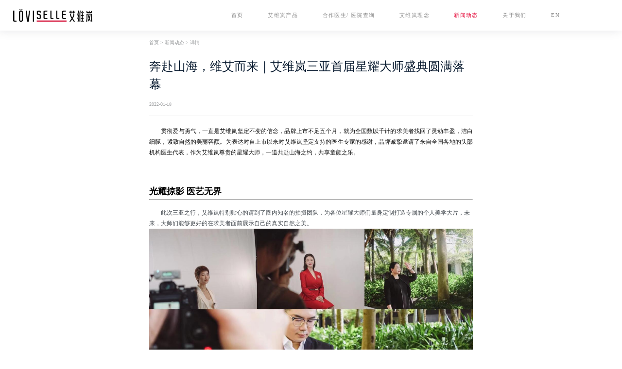

--- FILE ---
content_type: text/html; charset=utf-8
request_url: https://loviselle.com/news/detail-id-53.html
body_size: 5503
content:
<!DOCTYPE html>
<html lang="en">

<head>
    <meta charset="UTF-8">
    <meta name="viewport" content="width=device-width, initial-scale=1.0, maximum-scale=1.0, user-scalable=0" />
    <meta http-equiv="X-UA-Compatible" content="ie=edge">
    <meta http-equiv="pragma" content="no-cache">
    <meta http-equiv="cache-control" content="no-cache">
    <meta http-equiv="expires" content="0">
    <!-- 网页标签logo -->
    <link rel="shortcut icon" href="" type="image/x-icon">
    <title>奔赴山海，维艾而来｜艾维岚三亚首届星耀大师盛典圆满落幕</title>
    <meta name="keywords" content="艾维岚官网,艾维岚品牌,艾维岚医美,艾维岚医院">
    <meta name="description" content=" “所爱隔山海，山海皆可平。所念皆星河，星河定可及。”">

    <script src="/static/home/js/jquery-3.2.1.min.js"></script>
    <link rel="stylesheet" href="/static/home/js/swiper3.4.2/swiper-3.4.2.min.css">
    <script src="/static/home/js/swiper3.4.2/swiper-3.4.2.min.js"></script>
    <script src="/static/home/js/swiper3.4.2/swiper-3.4.2.jquery.min.js"></script>
    <script src="/static/home/js/base.js"></script>
    <script src="/static/home/js/layer/layer.js"></script>
    <link rel="stylesheet" href="/static/home/css/base.css">
    <link rel="stylesheet" media="screen and (max-width:750px)" href="/static/home/css/media750.css">
    <script>
    var _hmt = _hmt || [];
    (function() {
      var hm = document.createElement("script");
      hm.src = "https://hm.baidu.com/hm.js?78b9315f0a18d91e61760326a0315001";
      var s = document.getElementsByTagName("script")[0]; 
      s.parentNode.insertBefore(hm, s);
    })();
    </script>   
    <script>
    var _hmt = _hmt || [];
    (function() {
      var hm = document.createElement("script");
      hm.src = "https://hm.baidu.com/hm.js?128689b7f6b5bcd4f876b78fd524e72a";
      var s = document.getElementsByTagName("script")[0]; 
      s.parentNode.insertBefore(hm, s);
    })();
    </script>
        
        <meta name="baidu-site-verification" content="codeva-xizwKUywNw" />
        
</head>

<body>
    <header>
        <img class="logomax" src="/static/home/img/logo@2x.png" alt="">
        <img class="logomin" src="/static/home/img/logo.png" alt="">
        <img class="navbtn" src="/static/home/img/ico_nav.png" alt="">
        <ul class="nav">
            <li ><a
                    href="/">首页</a></li>
            <li ><a
                    href="/product/">艾维岚产品</a></li>
            <li >
                   <a href="/doctors/">合作医生</a>/
                    <a  href="/hospitals/">医院查询</a></li>

                    <!-- <li >
                            <a  href="/hospital/index.html?type=hospital">医院查询</a></li> -->

            <li ><a
                    href="/vision/">艾维岚理念</a></li>
            <li  class="active" ><a
                    href="/news/">新闻动态</a></li>
            <li >
                <a
                    class="v1"
                    href="/about/">关于我们</a>
                <div class="sub">
                    <a href="/about/job/" class="v2">人才招聘</a>
                    <a href="/about/members/" class="v2">卓越职场</a>
                </div>
            </li>
            <li><a
                    href="/homeen/">EN</a></li>
        </ul>
    </header>
    <link rel="stylesheet" href="/static/home/css/index/dataBank.css">
<div class="dataDetail">
    <p class="tabbar"><span><a href="/">首页</a></span> > <span><a href="/news/"> 新闻动态
            </a></span> > <span> 详情</span></p>
    <h1>奔赴山海，维艾而来｜艾维岚三亚首届星耀大师盛典圆满落幕</h1>
    <h6>2022-01-18</h6><br>
    <div class="con">
        <p style="text-align: justify; font-family: 等线; font-size: 14px; white-space: normal; text-indent: 24px; line-height: 1.5em; margin-top: 5px;"><span style="font-family: 微软雅黑;color: rgb(18, 18, 18);font-size: 12px">贯彻爱与勇气，一直是艾维岚坚定不变的信念，</span><span style="font-family: 微软雅黑;color: rgb(18, 18, 18);font-size: 12px">品牌</span><span style="font-family: 微软雅黑;color: rgb(18, 18, 18);font-size: 12px">上市不足五</span><span style="font-family: 微软雅黑;color: rgb(18, 18, 18);font-size: 12px">个</span><span style="font-family: 微软雅黑;color: rgb(18, 18, 18);font-size: 12px">月，就为全国数以千计的求美者找回了灵动丰盈，洁白细腻，紧致自然的美丽</span><span style="font-family: 微软雅黑;color: rgb(18, 18, 18);font-size: 12px">容颜</span><span style="font-family: 微软雅黑;color: rgb(18, 18, 18);font-size: 12px">。为表达对自上市以来对艾维岚坚定支持的医生专家的感谢，</span><span style="font-family: 微软雅黑;color: rgb(18, 18, 18);font-size: 12px">品牌</span><span style="font-family: 微软雅黑;color: rgb(18, 18, 18);font-size: 12px">诚挚邀请了来自全国各地的头部机构医生代表，作为艾维岚尊贵的</span><span style="font-family: 微软雅黑;color: rgb(18, 18, 18);font-size: 12px">星耀大师</span><span style="font-family: 微软雅黑;color: rgb(18, 18, 18);font-size: 12px">，一道共赴山海之约，共享童颜之乐。</span></p><p style="text-align: justify; font-family: 等线; font-size: 14px; white-space: normal; text-indent: 24px; line-height: 1.5em; margin-top: 5px;"><span style="font-family: 微软雅黑;color: rgb(18, 18, 18);font-size: 12px"><br/></span></p><p style="text-align: justify; font-family: 等线; font-size: 14px; white-space: normal; text-indent: 24px; line-height: 1.5em; margin-top: 5px;"><span style="font-family: 微软雅黑;color: rgb(18, 18, 18);font-size: 12px"><br/></span></p><p dir="ltr" style="text-align: justify; font-family: 等线; font-size: 14px; white-space: normal; line-height: 1.5em; margin-top: 5px; text-indent: 0em;"><span style="font-size: 18px; color: rgb(0, 0, 0);"><strong><span style="font-size: 18px; font-family: 微软雅黑;">光耀掠影&nbsp;医艺无界</span></strong></span></p><hr/><p style="font-family: 等线; font-size: 14px; white-space: normal; text-indent: 24px; line-height: 1.5em; margin-top: 15px;"><span style="font-family: 微软雅黑; font-size: 12px;">此次</span><span style="font-family: 微软雅黑; font-size: 12px;">三亚</span><span style="font-family: 微软雅黑; font-size: 12px;">之行</span><span style="font-family: 微软雅黑; font-size: 12px;">，艾维岚特别贴心的请到了圈内知名的拍摄团队，为各位</span><span style="font-family: 微软雅黑; font-size: 12px;">星耀大师</span><span style="font-family: 微软雅黑; font-size: 12px;">们量身定制打造专属的个人</span><span style="font-family: 微软雅黑; font-size: 12px;">美学大片</span><span style="font-family: 微软雅黑; font-size: 12px;">，</span><span style="font-family: 微软雅黑; font-size: 12px;">未来，</span><span style="font-family: 微软雅黑; font-size: 12px;">大师们能够更好的在求美者面前展示自己的真实自然之美。</span><img src="http://www.loviselle.com/uploads/ueditor/image/20230209/1675922395971033.png" title="1675922395971033.png" alt="1.png" style="font-family: 微软雅黑; font-size: 12px;"/></p><p style="font-family: 等线; font-size: 14px; white-space: normal; text-indent: 24px; line-height: 1.5em;"><span style="font-family: 微软雅黑;font-size: 12px"><br/></span></p><p style="font-family: 等线; font-size: 14px; white-space: normal; text-indent: 24px; line-height: 1.5em;"><span style="font-family: 微软雅黑;font-size: 12px">17</span><span style="font-family: 微软雅黑;font-size: 12px">日上午，我们的</span><span style="font-family: 微软雅黑;font-size: 12px">星耀大师</span><span style="font-family: 微软雅黑;font-size: 12px">们来到了美丽的半山半岛帆船港，作为全国首批造访圣博玛医学创新中心暨艾维岚美学中心的医生贵宾，中科院研究员，长春圣博玛总经理庄秀丽女士代表圣博玛全体员工，对来到三亚美学中心的各位贵宾表达了真挚的欢迎和感谢，感谢各位</span><span style="font-family: 微软雅黑;font-size: 12px">星耀大师</span><span style="font-family: 微软雅黑;font-size: 12px">对艾维岚品牌的信任和支持，并希望能够在将来与各位大师一路，共同开创中国医美的再生时代。</span><img src="http://www.loviselle.com/uploads/ueditor/image/20230209/1675922411202790.png" title="1675922411202790.png" alt="2.png" style="font-family: 微软雅黑; font-size: 12px;"/></p><p style="font-family: 等线; font-size: 14px; white-space: normal; text-indent: 24px; line-height: 1.5em;"><span style="font-family: 微软雅黑;font-size: 12px"><br/></span></p><p style="font-family: 等线; font-size: 14px; white-space: normal; text-indent: 24px; line-height: 1.5em;"><span style="font-family: 微软雅黑;font-size: 12px">&nbsp;</span><span style="font-family: 微软雅黑; font-size: 12px;">随后，由艾维岚市场部高级产品经理施郁</span><span style="font-family: 微软雅黑; font-size: 12px;">荫</span><span style="font-family: 微软雅黑; font-size: 12px;">为</span><span style="font-family: 微软雅黑; font-size: 12px;">星耀大师</span><span style="font-family: 微软雅黑; font-size: 12px;">们进行了2</span><span style="font-family: 微软雅黑; font-size: 12px;">022</span><span style="font-family: 微软雅黑; font-size: 12px;">年</span><span style="font-family: 微软雅黑; font-size: 12px;">星耀大师</span><span style="font-family: 微软雅黑; font-size: 12px;">的发展规划，最新落成的</span><span style="font-family: 微软雅黑; font-size: 12px;">品牌</span><span style="font-family: 微软雅黑; font-size: 12px;">美学中心将在今年成为医生高阶认证培训的主场，也期待着各位</span><span style="font-family: 微软雅黑; font-size: 12px;">星耀大师</span><span style="font-family: 微软雅黑; font-size: 12px;">能够在不远的将来重回三亚美学中心，为全国的艾维岚高阶医生带来更多更新的童颜教学。</span><img src="http://www.loviselle.com/uploads/ueditor/image/20230209/1675922427567985.png" title="1675922427567985.png" alt="3.png" style="font-family: 微软雅黑; font-size: 12px;"/></p><p style="font-family: 等线; font-size: 14px; white-space: normal; text-indent: 24px; line-height: 1.5em;"><span style="font-family: 微软雅黑;font-size: 12px"><br/></span></p><p style="font-family: 等线; font-size: 14px; white-space: normal; text-indent: 24px; line-height: 1.5em;"><span style="font-family: 微软雅黑;font-size: 12px">艾维岚三亚美学中心作为艾维岚品牌规划和医学教育的重要组成部分，坐落在风景秀丽的半山半岛帆船港，窗外便是翠绿的椰林和海天一色的帆港，作为美学中心的设计者，艾维岚品牌总监徐闻静女士像来到美学中心的各位</span><span style="font-family: 微软雅黑;font-size: 12px">星耀大师</span><span style="font-family: 微软雅黑;font-size: 12px">介绍了美学中心的设计理念和呈现效果，并为各位</span><span style="font-family: 微软雅黑;font-size: 12px">星耀大师</span><span style="font-family: 微软雅黑;font-size: 12px">带来了详细的讲解。</span><img src="http://www.loviselle.com/uploads/ueditor/image/20230209/1675922439700363.png" title="1675922439700363.png" alt="4.png" style="font-family: 微软雅黑; font-size: 12px;"/><span style="font-family: 微软雅黑; font-size: 12px;"></span></p><p style="font-family: 等线; font-size: 14px; white-space: normal; text-indent: 24px; line-height: 1.5em;"><br/></p><p style="font-family: 等线; font-size: 14px; white-space: normal; text-indent: 24px; line-height: 1.5em;"><br/></p><p style="font-family: 等线; font-size: 14px; white-space: normal; text-indent: 24px; line-height: 1.5em;"><br/></p><p style=";font-family: 等线;font-size: 14px;white-space: normal;text-indent: 24px"><span style="font-size: 18px; color: rgb(0, 0, 0);"><strong><span style="color: rgb(0, 0, 0); font-size: 18px; font-family: 微软雅黑;">挚艾匠心&nbsp;智汇巅峰</span></strong></span><span style="font-size: 18px; color: rgb(0, 0, 0);"><strong><span style="color: rgb(0, 0, 0); font-size: 18px; font-family: 微软雅黑;"></span></strong></span></p><hr/><p style="font-family: 等线; font-size: 14px; white-space: normal; text-indent: 24px; margin-top: 15px; line-height: 1.5em;"><span style="font-family: 微软雅黑;font-size: 12px">圣博玛作为中国医美行业的新生力量，在短短半年内就取得了优异的成绩，这离不开各位星耀大师的鼎力支持，</span><span style="font-family: 微软雅黑;font-size: 12px">为表达对星耀大师们的尊重，我们诚挚的邀请莅临美学中心的各位医生代表，在艾维岚美学中心留下了自己的匠心掌印。<img src="http://www.loviselle.com/uploads/ueditor/image/20230209/1675922489641674.png" title="1675922489641674.png" alt="5.png"/></span><span style="font-family: 微软雅黑; font-size: 12px;">&nbsp;</span></p><p style=";font-family: 等线;font-size: 14px;white-space: normal;text-indent: 24px"><span style="font-family: 微软雅黑;font-size: 12px">&nbsp;</span></p><p style=";font-family: 等线;font-size: 14px;white-space: normal;text-indent: 24px"><strong style="font-size: 18px;"><span style="font-family: 微软雅黑;"><br/></span></strong></p><p style=";font-family: 等线;font-size: 14px;white-space: normal;text-indent: 24px"><strong style="font-size: 18px;"><span style="font-family: 微软雅黑;"><br/></span></strong></p><p style=";font-family: 等线;font-size: 14px;white-space: normal;text-indent: 24px"><strong style="font-size: 18px;"><span style="font-family: 微软雅黑;">璀璨加冕&nbsp;筑梦远航</span></strong></p><hr/><p style="font-family: 等线; font-size: 14px; white-space: normal; text-indent: 24px; line-height: 1.5em;"><span style="font-family: 微软雅黑; font-size: 12px;">贯彻爱与勇气，是我们不懈追求的目标，帮助我们的求美者和</span><span style="font-family: 微软雅黑; font-size: 12px;">星耀大师</span><span style="font-family: 微软雅黑; font-size: 12px;">们越活越年轻，也是我们努力的方向，随后，大师们来到了三亚鹿回头高尔夫球俱乐部，在专业教练的指导下练习挥杆技巧，也让我们注射聚左旋乳酸微球的“球球大师”们感受一下在蓝天和绿草之间，纵情挥动球杆的运动之美。</span><img src="http://www.loviselle.com/uploads/ueditor/image/20230209/1675922506304097.png" title="1675922506304097.png" alt="6.png" style="font-family: 微软雅黑; font-size: 12px;"/></p><p style="font-family: 等线; font-size: 14px; white-space: normal; text-indent: 24px; line-height: 1.5em;"><span style="font-family: 微软雅黑;font-size: 12px"><br/></span></p><p style="font-family: 等线; font-size: 14px; white-space: normal; text-indent: 24px; line-height: 1.5em;"><span style="font-family: 微软雅黑;font-size: 12px">午后，我们的</span><span style="font-family: 微软雅黑;font-size: 12px">星耀大师</span><span style="font-family: 微软雅黑;font-size: 12px"><span style="font-family:微软雅黑">们登上了停泊在半山半岛帆船港的</span><span style="font-family:微软雅黑">“艾维岚号”游艇出海，我们泛舟于大海之上，饱览三亚湾的美丽景色，并在船上开启香槟，举杯庆祝三亚</span></span><span style="font-family: 微软雅黑;font-size: 12px">星耀大师</span><span style="font-family: 微软雅黑;font-size: 12px">盛典的成功召开，并预祝艾维岚和各位</span><span style="font-family: 微软雅黑;font-size: 12px">星耀大师</span><span style="font-family: 微软雅黑;font-size: 12px"><span style="font-family:微软雅黑">在</span><span style="font-family:微软雅黑">2</span></span><span style="font-family: 微软雅黑;font-size: 12px">022</span><span style="font-family: 微软雅黑;font-size: 12px">年一切顺利，万事如意。</span></p><p><img src="http://www.loviselle.com/uploads/ueditor/image/20230209/1675922547220555.png" style="" title="1675922547220555.png"/></p><p><img src="http://www.loviselle.com/uploads/ueditor/image/20230209/1675922547951225.png" style="" title="1675922547951225.png"/></p><p><img src="http://www.loviselle.com/uploads/ueditor/image/20230209/1675922547935386.png" style="" title="1675922547935386.png"/></p><p style="margin-bottom: 22px; font-family: 宋体; font-size: medium; white-space: normal; text-indent: 36px; line-height: 1.5em; margin-top: 15px;"><span style="font-size: 12px; font-family: 微软雅黑;"></span></p><p style="margin-bottom: 22px; font-family: 宋体; font-size: medium; white-space: normal; text-indent: 36px; line-height: 1.5em; margin-top: 15px;"><span style="font-family: 微软雅黑; font-size: 12px;">本次</span><span style="font-family: 微软雅黑; font-size: 12px;">星耀大师</span><span style="font-family: 微软雅黑; font-size: 12px;">盛典顺利结束，却是</span><span style="font-family: 微软雅黑; font-size: 12px;">2</span><span style="font-family: 微软雅黑; font-size: 12px;">022</span><span style="font-family: 微软雅黑; font-size: 12px;">年的开端，在新的一年里，艾维岚</span><span style="font-family: 微软雅黑; font-size: 12px;">将</span><span style="font-family: 微软雅黑; font-size: 12px;">与更多来自五湖四海的医美伙伴们</span><span style="font-family: 微软雅黑; font-size: 12px;">携手一路</span><span style="font-family: 微软雅黑; font-size: 12px;">“童”行，共绘中国再生医美“岚”图！</span></p><p style="font-family: 等线; font-size: 14px; white-space: normal; text-indent: 24px; line-height: 1.5em;"><span style="font-family: 微软雅黑;font-size: 12px">&nbsp;</span></p><p><br/></p>    </div>
</div>
<div class="favorite">
    <h2>你可能喜欢...</h2>
    <div class="ul">
                <a href="/news/detail-id-86.html">
            <div class="li">
                <div class="imgbox">
                    <img src="/uploads/20240925/e992949e6937277038b0508cf881fa12.png" alt="">
                </div>
                <h4>07-15</h4>
                <h5>2024</h5>
                <h3>向美而生 逐梦前行 —— 圣博玛携手昌明教育基金会举办“筑梦未来”首期公益研学营</h3>
                <p> </p>
            </div>
        </a>
                <a href="/news/detail-id-78.html">
            <div class="li">
                <div class="imgbox">
                    <img src="https://d.ifengimg.com/w1125_q90_webp/x0.ifengimg.com/res/2023/0B9A6425B6F5254651A19A5FEAA142E940D5115D_size2133_w1849_h930.png" alt="">
                </div>
                <h4>07-06</h4>
                <h5>2023</h5>
                <h3>融掉40支玻尿酸之后，她的脸还能救回来吗？</h3>
                <p> </p>
            </div>
        </a>
                <a href="/news/detail-id-50.html">
            <div class="li">
                <div class="imgbox">
                    <img src="/uploads/20220114/8b6936cd61f9ed313e2a42b50d71253c.png" alt="">
                </div>
                <h4>12-03</h4>
                <h5>2021</h5>
                <h3>追光大赏 | 艾维岚获得“年度金质口碑抗衰品牌大奖”</h3>
                <p> </p>
            </div>
        </a>
            </div>
</div>
 
<footer>
    <div class="top">
        <div>
            <div class="img">
                <img src="/uploads/20240408/b4f463dc80dc0692d1ed7ee9edfdc6af.jpg" alt="">
                <p>扫码关注</p>
            </div>
            <div class="img">
                <img src="/uploads/20210820/d566f998ed3d8153cc4efa0b7f81c541.png" alt="">
                <p>扫码关注</p>
            </div>
        </div>
        <div>
            <div class="ul">
                <!-- <h2>企业总部</h2> -->
                <ul>
                    <!--<li><img src="/static/home/img/ico_phone@2x.png" alt=""> -->
                    <!--    <p>全国服务热线：400 900 8288</p>-->
                    <!--</li>-->
                    <li><img src="/static/home/img/ico_mail@2x.png" alt="">
                        <p style='margin-right: 40px;'>邮箱：mail@sinobiom.com</p> 
                        <p>400客服邮箱：client@sinobiom.com</p>
                    </li>
                    <li><img src="/static/home/img/ico_dizhi@2x.png" alt="">
                        <p><span>企业总部：长春市高新技术产业开发区超群街666A号</span>
                        <span>营销总部：上海市静安区南京西路1601号越洋广场4006室</span></p>
                    </li>  
                </ul>
            </div>
            <!-- <div class="ul">
                <h2>营销总部</h2>
                <ul>
                    <li><img src="/static/home/img/ico_dizhi@2x.png" alt="">
                        <p>地址：上海市静安区南京西路1601号越洋广场4006室</p>
                    </li>
                    <li><img src="/static/home/img/ico_phone@2x.png" alt="">
                        <p>电话：021-61230880</p>
                    </li>
                    <li><img src="/static/home/img/ico_mail@2x.png" alt="">
                        <p>邮箱：mail@sinobiom.com</p>
                    </li>
                </ul>
            </div> -->
        </div>
    </div>
    <div class="bottom">
        版权所有 © 长春圣博玛生物材料有限公司 <a target="_blank" href="https://beian.miit.gov.cn/">沪ICP备2021026917号-1</a>
    </div>
</footer>
</body>
<!-- <script src="/static/home/js/index.js"></script> -->
<script>
    $(function () {
        $('header').css('box-shadow', '-3px 0px 20px 0px rgba(7, 24, 44, 0.1)')
        let scrollByFn = function (scrollTop) {
            let width = $(window).width()
            let height = $(window).height()

            if (scrollTop > $(".dataDetail").offset().top - height) {
                $(".dataDetail").css("opacity", "1").css("top", "0")
            }
            if (scrollTop > $(".favorite").offset().top - height) {
                $(".favorite .ul .li").css("opacity", "1").css("top", "0")
            }
        }
        var scrollTop = document.body.scrollTop == 0 ? document.documentElement.scrollTop : document.body.scrollTop;
        scrollByFn(scrollTop)
        $(window).scroll(function (event) {
            scrollTop = document.body.scrollTop == 0 ? document.documentElement.scrollTop : document.body.scrollTop;
            // console.log(scrollTop)
            scrollByFn(scrollTop)
        });

        $("header .logomax").click(function () {
            location.href = "../../../index.html"
        })
        $("header .logomin").click(function () {
            location.href = "../../../index.html"
        })
    })
</script>

</html>

--- FILE ---
content_type: text/css
request_url: https://loviselle.com/static/home/css/base.css
body_size: 1890
content:
* {
    margin: 0;
    padding: 0;
}

/*@font-face {*/
/*    font-family: 'Bebas-Regular';*/
/*    src: url('./font/Bebas-Regular.otf'); */
/*}*/
/*@font-face {*/
/*    font-family: 'OPPOSans-R';*/
/*    src: url('./font/OPPOSans-R.ttf'); */
/*}*/
/*@font-face {*/
/*    font-family: 'OPPOSans-B';*/
/*    src: url('./font/OPPOSans-B.ttf'); */
/*}*/
/*@font-face {*/
/*    font-family: 'OPPOSans-H';*/
/*    src: url('./font/OPPOSans-H.ttf'); */
/*}*/
/*@font-face {*/
/*    font-family: 'OPPOSans-L';*/
/*    src: url('./font/OPPOSans-L.ttf'); */
/*}*/
/*@font-face {*/
/*    font-family: 'OPPOSans-M';*/
/*    src: url('./font/OPPOSans-M.ttf'); */
/*}*/
ul,
li {
    list-style: none;
}

a {
    color: inherit;
    text-decoration: none;
}

body,
html {
    width: 100vw;
    position: relative;
    overflow-x: hidden;
    background-color: #fff;
}

@media screen and (min-width:1600px) {

    body,
    html {
        font-size: 20px;
    }
}

@media screen and (max-width:1600px) and (min-width:1400px) {

    body,
    html {
        font-size: 17px;
    }
}

@media screen and (max-width:1400px) and (min-width:1200px) {

    body,
    html {
        font-size: 14px;
    }
}

@media screen and (max-width:1200px) and (min-width:1000px) {

    body,
    html {
        font-size: 12px;
    }
}

@media screen and (max-width:1000px) and (min-width:750px) {

    body,
    html {
        font-size: 10px;
    }
}

header {
    width: 100vw;
    background-color: transparent;
    display: flex;
    justify-content: space-between;
    align-items: center;
    position: fixed;
    top: 0;
    left: 0;
    z-index: 999;
    transition: top 0.5s ease-in-out 0s;
}

header img.logomax {
    width: 12.76vw;
    margin: 1.25rem 2.08vw;
    display: block;
    cursor: pointer;
}

header img.logomin {
    cursor: pointer;
    display: none;
}

header img.navbtn {
    display: none;
}

header ul {
    font-size: 0.8rem;
    color: rgba(77, 77, 77, 0.67);
    letter-spacing: 0.1rem;
    margin-right: 6.41vw;
    font-family: OPPOSans-M;
    font-weight: 500;
}

header li {
    display: inline-block;
    vertical-align: middle;
    margin-right: 3.59vw;
}

header li.active {
    color: #e40032;
}


footer {
    width: 62.5vw;
    padding: 0 18.75vw;
    background-color: #000;
}

footer .top {
    display: flex;
    justify-content: space-between;
    flex-direction: row-reverse;
    align-items: flex-start;
}

footer .top h2 {
    font-size: 1.2rem;
    font-family: OPPOSans-R;
    font-weight: 400;
    color: #FFFFFF;
    opacity: 0.6;
    letter-spacing: 1px;
    margin: 2.8vw 0 1.6vw;
}

footer .top>div:first-child { 
    display: inline-flex;
    justify-content: flex-end;
    align-items: flex-start; 
}

footer .top>div:last-child { 
    display: inline-flex;
    justify-content: space-between;
    align-items: flex-start;
    flex-wrap: wrap;
}

footer .top .ul:last-child ul {
    margin-top: 2.8vw;
    margin-bottom: 2vw;
    display: flex;
    justify-content: flex-start; 
    align-items: flex-start;
    flex-wrap: wrap;
}

footer .top ul li {
    display: flex;
    justify-content: flex-start; 
    align-items: flex-start;
    margin-right: 2vw;
    margin-bottom: 1rem;
}  
footer .top ul li p span{
    white-space: nowrap;
    /* display: block; */
}
footer .top ul li p span:first-child{
    margin-right: 2vw;
}
footer .top ul li img {
    width: 1.25vw;
    height: 1.25vw;
    margin-right: 0.8vw; 
    transform: translateY(-50%);
    margin-top: 0.6rem;
} 

footer .top ul li p {
    font-size: 0.7rem;
    font-family: OPPOSans-R;
    font-weight: 400;
    color: #FFFFFF;
    line-height: 1.3rem;
    opacity: 0.6;
    letter-spacing: 0.5px;   
}

footer .top .img {
    width: 5.94vw;
    height: 5.94vw;
    min-width: 100px;
    min-height: 100px;
    display: inline-block;
    margin: 2.8vw 0.3125vw 2vw 0;
    border: 1px solid #fff;
}

footer .top .img:last-child {
    margin-left: 3.44vw;
}
footer .top .img img {
    width: 100%;
    height: 100%;
    position: relative;
    top: -0.3125vw;
    left: 0.3125vw;
}

footer .top .img p {
    display: none;
}

footer .bottom {
    border-top: 1px solid rgba(253, 253, 253, 0.5);
    padding: 0.8rem 0;
    display: block;
    text-align: left;
    font-size: 0.6rem;
    letter-spacing: 1.5px;
    font-family: OPPOSans-R;
    font-weight: 400;
    color: #FFFFFF;
    opacity: 0.4;
}

/* 置顶 */
.totop {
    width: 3.65vw;
    height: 3.65vw;
    position: fixed;
    right: 2.08vw;
    bottom: 33.33vh;
    z-index: 99;
    display: none;
    cursor: pointer;
}

.totop img {
    width: 3.65vw;
    height: 3.65vw;
}

/* 大标题 */
.title {
    text-align: center;
    width: 100vw;
    padding: 7vw 0 0;
    position: relative;
    transition: all 1s 0s ease;
    opacity: 0;
    top: 5vw;
}

.title h1 {
    font-size: 4rem;
    font-family: Bebas-Regular;
    font-weight: 400;
    color: rgba(0, 0, 0, 0.1);
    position: absolute;
    top: 4.5vw;
    display: block;
    width: 100vw;
    text-align: center;
}

.title h1 img {
    width: 12.55vw;
    margin-top: 1vw;
}

.title h2 {
    font-size: 2rem;
    /* font-family: OPPOSans-B;  */
    color: #000000;
    font-weight: 500;
    letter-spacing: 5px;
}

/* 分页器 */
.pagenav {
    display: block;
    width: 100%;
    margin-top: 1.6vw;
    justify-content: normal;
}

.pagenav .pagination {
    display: flex;
    justify-content: center;
    align-items: center;
}

.pagenav .pagination li {
    min-width: 1.77vw;
    height: 1.77vw;
    line-height: 1.77vw;
    text-align: center;
    font-size: 0.7em;
    margin: 0 0.27vw;
    color: #6C6F72;
    border: 1px solid #CFD5DF;
    padding: 0 0.2vw;
    box-sizing: border-box;
}

.pagenav .pagination li a {
    display: block;
}

.pagenav .pagination li.active {
    color: #fff;
    border: 1px solid #222;
    background: #222;

}

.pagenav .pagination li img {
    width: 0.4vw;
    margin-top: 0.5rem;
}

.banner img {
    transform: scale(1.2);
}

.nav li {
    position: relative;
    line-height: 50px;
}

.nav li .sub {
    position: absolute;
    top: 100%;
    left: 50%;
    transform: translateX(-50%);
    -webkit-transform: translateX(-50%);
    -moz-transform: translateX(-50%);
    -ms-transform: translateX(-50%);
    -o-transform: translateX(-50%);
    background: rgba(255, 255, 255, 0.7);
    min-width: 120px;
    display: none;
}

.nav li .sub .v2 {
    padding: 15px 10px;
    display: block;
    font-size: 14px;
    line-height: 1.5;
    text-align: center;
    transition: all .3s;
    -webkit-transition: all .3s;
    -moz-transition: all .3s;
    -ms-transition: all .3s;
    -o-transition: all .3s;
    color: #333;
}

.nav li .sub .v2.on,
.nav li .sub .v2:hover {
    background: #e40032;
    color: #fff;
}

@media only screen and (min-width: 750px) {
    .nav li {
        line-height: 1.5;
    }

    .nav {
        /* display: flex;
        align-items: flex-start; */
    }

    .nav li .sub {
        top: 100%;
        transform: translateX(-50%);
        -webkit-transform: translateX(-50%);
        -moz-transform: translateX(-50%);
        -ms-transform: translateX(-50%);
        -o-transform: translateX(-50%);
        background: rgba(255, 255, 255, 0.7);
        min-width: 6.25vw;
    }

    .nav li .sub .v2 {
        padding: 0.781vw 0.520vw;
        font-size: 0.729vw;
        line-height: 1.5;
        transition: all .3s;
        -webkit-transition: all .3s;
        -moz-transition: all .3s;
        -ms-transition: all .3s;
        -o-transition: all .3s;
    }

    .nav li .sub .v2.on,
    .nav li .sub .v2:hover {
        background: #e40032;
    }
}

@media only screen and (max-width: 749px) {
    .nav li {
        position: relative;
        line-height: 1.5;
    }

    .nav li .sub {
        padding-top: 1rem;
        width: 100%;
        position: static;
        display: block;
        background: none;
        padding-left: 2em;
        font-size: 1.3rem;
        transform: none;
        -webkit-transform: none;
        -moz-transform: none;
        -ms-transform: none;
        -o-transform: none;
    }

    .nav li .sub .v2 {
        position: relative;
        padding: 1.5rem 1rem;
        text-align: left;
    }

    .nav li .sub .v2:hover {
        background: none;
        color: #333;
    }

    .nav li .sub .v2::before {
        position: absolute;
        left: -6px;
        top: 47%;
        transform: translateY(-50%);
        content: '>';
        color: #666;
        display: block;
    }
}

--- FILE ---
content_type: text/css
request_url: https://loviselle.com/static/home/css/index/dataBank.css
body_size: 1552
content:
header{
    background-color: #fff; 
}
header ul{
    color: rgba(77, 77, 77, 0.67);
}
.banner{
    position: relative;
    /* height: 31.3vw; */
    overflow: hidden;
}

img{
    transition: all 0.5s ease-in-out 0s;
}
.banner img:hover,.bankList .li img:hover,.favorite .ul .li img:hover,.dataDetail img:hover{
    transform: scale(1.1);
}
.banner img.banner1{
    width: 100vw;
    display: block;
}
.banner img.banner2{
    width: 100vw;
    display: none;
}
.banner>.text{
    position: absolute;
    top: 50%;
    left: -32.19vw; 
    transition: all 0.5s ease-in-out 0s;
}
.banner p{
    font-size: 2rem;
    color: #000;
    font-family: OPPOSans-R;
    font-weight: 400;   
    text-align: right;
}
.banner span{
    display: block;
    width: 30vw;
    margin-top: 1.2rem;
height:0.15em;
background: linear-gradient(to left,#ff2600 0%,rgba(0,0,0,0) 90%);
}

.bankList{
    padding:5.2vw 18.75vw;
    background-color:#f5f5f5;
    display:flex;
    justify-content:flex-start;
    flex-wrap:wrap;
    align-items:flex-start;
}
.bankList .li{
    width:19.79vw;
    margin:1.6125vw 0.5vw;
}
.bankList .li .imgbox{
    width: 100%;
    display: block;
    height: 13.2vw;
overflow: hidden;
}
.bankList .li img{
    width: 100%;
    display: block;
}
.bankList .li .info h3{
    font-size: 0.9rem;
    font-family: OPPOSans-M;
    font-weight: 400;
    color: #2B2B2B;
    line-height: 1.8rem;
    display: -webkit-box;
-webkit-box-orient: vertical;
-webkit-line-clamp: 1;
overflow: hidden;
margin-top: 1.5em;
}
.bankList .li .info p{
    font-size: 0.7rem;
    font-family: OPPOSans-R;
    font-weight: 400;
    color: #787878;
    line-height: 1.8rem;
    display: -webkit-box;
    -webkit-box-orient: vertical;
    -webkit-line-clamp: 1;
    overflow: hidden;
}
.bankList .li .info p:last-child{ 
    line-height: 1.3rem;
    margin-top: 0.4rem;
    display: -webkit-box;
    -webkit-box-orient: vertical;
    -webkit-line-clamp: 2;
    overflow: hidden;
}


@media screen and (min-width:750px) {
    .bankList .li:first-child{
        width: 100%; 
        display: flex;
        justify-content: space-between;
        align-items: flex-start;
    }
    .bankList .li:first-child .imgbox{
        width: 26.04vw;
        display: inline-block;
        vertical-align: top;
        height: 17.3vw;
        overflow: hidden;
    }
    .bankList .li:first-child img{
        width: 26.04vw; 
    }
    .bankList .li:first-child .info{
        display: inline-block;
        vertical-align: top;
        width: 34.48vw;
    }
    .bankList .li:first-child .info h3{
        font-size: 1.2rem;
        font-family: OPPOSans;
        font-weight: 500;
        color: #2B2B2B; 
        line-height: 2.3em;
        display: -webkit-box;
    -webkit-box-orient: vertical;
    -webkit-line-clamp: 1;
    overflow: hidden;
    margin-top:0;
    }
    .bankList .li:first-child .info p{
        font-size: 0.8rem;
        font-family: OPPOSans;
        font-weight: 400;
        color: #787878;
        line-height: 1.8rem;  
        display: -webkit-box;
    -webkit-box-orient: vertical;
    -webkit-line-clamp: 5;
    overflow: hidden;
    }
    .bankList .li:first-child .info p:last-child{ 
        font-size: 0.7rem;
        line-height: 1.3rem;
        margin-top: 0.7rem; 
    }
}



.dataDetail{
    padding: 5vw 24vw 6vw;
    background-color: #fff; 
    position: relative;
    top: 5vw;
    opacity: 0;
    transition: all 1s ease 0s;
}
.dataDetail .tabbar{
    font-size: 0.7rem;
    font-family: OPPOSans-R;
    font-weight: 400;
    color: #9D9FA1; 
    margin: 1rem 0;
}
.dataDetail h1{
    font-size: 1.8rem;
/* font-family: OPPOSans-B; */
font-weight: 500;
color: #091B30;
line-height: 1.5em;
margin-top: 1.5rem;
}
.dataDetail h6{
    font-size: 0.7rem;
    font-family: OPPOSans-R;
    font-weight: 400;
    color: #9D9FA1; 
    padding: 1.2rem 0;
    border-bottom: 1px solid #f7f7f7;
}
.dataDetail p{
    font-size: 0.7rem;
font-family: OPPOSans-R;
font-weight: 400;
color: #464C52;
line-height: 1.4rem;
margin:0.3rem 0;
}
.dataDetail .imgbox{
    width: 100%;
    display: block;
    height: 34.5vw;
    overflow: hidden;
}
.dataDetail img{
    width: 100%;
}
.dataDetail img:hover{
    transform: scale(1);
}
.favorite{
    padding: 4.5vw 18.75vw;
    background-color: #f7f7f7;
}
.favorite h2{
    font-size: 1.2rem;
font-family: OPPOSans-B;
color: #2B2B2B; 
letter-spacing: 1px;
margin: 1rem 0;
}
.favorite .ul{
    display: flex;
    justify-content: space-between;
    align-items: flex-start;
}
.favorite .ul .li{
    width: 19.79vw; 
    position: relative;
    top: 10vw;
    opacity: 0;
    transition: all 1s ease 0s;
}
.favorite .ul .li:nth-child(2){
    transition: all 1s ease 0.4s;
}
.favorite .ul .li:nth-child(3){
    transition: all 1s ease 0.8s;
}
.favorite .ul .li img{
    width: 100%;
    display: block;
}
.favorite .ul .li .imgbox{
    width: 100%;
    display: block;
    height: 12vw;
overflow: hidden;
}
.favorite .ul .li h4{
    font-size: 0.9rem;
font-family: OPPOSans-R;
font-weight: 400;
color: #999999;
margin: 0.8rem 0 0;
}
.favorite .ul .li h5{
    font-size: 0.7rem;
    font-family: OPPOSans-R;
    font-weight: 400;
    color: #999999;
}
.favorite .ul .li h3{
    font-size: 0.8rem;
    font-family: OPPOSans-R;
    font-weight: 400;
    color: #333333;
    display: -webkit-box;
-webkit-box-orient: vertical;
-webkit-line-clamp: 1;
overflow: hidden;
margin: 0.8rem 0;
}
.favorite .ul .li p{
    font-size: 0.7rem;
font-family: OPPOSans-R;
font-weight: 400;
color: #666;
line-height: 1.5rem; 
display: -webkit-box;
-webkit-box-orient: vertical;
-webkit-line-clamp: 2;
overflow: hidden;
}

@media screen and (max-width:750px) {
    .banner{
        margin-top: 13.3vw;
    }
    .banner img.banner1{
        width: 100vw;
        display: none;
    }
    .banner img.banner2{
        width: 100vw;
        display: block;
    }
    
.banner>.text{
    position: absolute;
    top: 25.06vw;
    left: -43.5vw; 
    right:auto;
    transition: all 0.5s ease-in-out 0s;
}
.banner p{
    font-size: 2rem;
    color: #000;
    font-family: OPPOSans-R;
    font-weight: 400;   
    text-align: right;
}
.banner span{
    display: block;
    width: 43.5vw;
    margin-top: 0.5rem;
height:0.2rem;
background: linear-gradient(to left,#ff2600 ,rgba(0,0,0,0) );
}
.pagenav{
    display: none;
}

.bankList{
    padding: 5.2vw 5vw;
    background-color: #f5f5f5;
    display: block; 
}
.bankList .li{
    width: 90vw;
    margin: 8.53vw 0;
}
.bankList .li .imgbox{
    width: 100%;
    display: block;
    height: auto;
overflow: hidden;
}
.bankList .li img{
    width: 100%;
    display: block;
}
.bankList .li .info h3{
    font-size: 1.5rem;
    font-family: OPPOSans-M;
    font-weight: 400;
    color: #2B2B2B;
    line-height: 2.5rem;
    display: -webkit-box;
-webkit-box-orient: vertical;
-webkit-line-clamp: 2;
overflow: hidden;
margin-top: 1.5em;
}
.bankList .li .info p{
    font-size: 1.3rem;
    font-family: OPPOSans-R;
    font-weight: 400;
    color: #787878;
    line-height: 1.8rem;
    display: -webkit-box;
    -webkit-box-orient: vertical;
    -webkit-line-clamp: 1;
    overflow: hidden;
}
.bankList .li .info p:last-child{ 
    line-height: 2.4rem;
    /* margin-top: 0.4rem; */
    display: -webkit-box;
    -webkit-box-orient: vertical;
    -webkit-line-clamp: 1;
    overflow: hidden;
}
.dataDetail{
    padding: 13.3vw 5vw 6vw;
    background-color: #fff; 
    position: relative;
    top: 5vw;
    opacity: 0;
    transition: all 1s ease 0s;
}
.dataDetail .tabbar{
    display: none;
}

.dataDetail h1{
    font-size: 2rem;
font-family: OPPOSans-B;
color: #091B30;
line-height: 3.2rem;
margin-top: 1.5rem;
}
.dataDetail h6{
    font-size: 1.3rem;
    font-family: OPPOSans-R;
    font-weight: 400;
    color: #9D9FA1; 
    padding: 1rem 0 1.9rem;
    border-bottom: 1px solid #f7f7f7;
}
.dataDetail p{
    font-size: 1.4rem;
font-family: OPPOSans-R;
font-weight: 400;
color: #464C52;
line-height: 2.8rem;
margin:0.3rem 0;
}

.dataDetail .imgbox{
    width: 100%;
    display: block;
    height: auto;
    overflow: hidden;margin-bottom: 10vw;
} 
.dataDetail img:hover{
    transform: scale(1);
}

.favorite{
    padding: 15vw 5vw;
    background-color: #f7f7f7;
}
.favorite h2{
    font-size: 1.5rem;
font-family: OPPOSans-B;
color: #2B2B2B; 
letter-spacing: 1px;
margin:0;
}
.favorite .ul{
    display: block; 
}
.favorite .ul .li{
    width: 90vw; 
    margin-top: 5vw;
    position: relative;
    top: 10vw;
    opacity: 0;
    transition: all 1s ease 0s;
}
.favorite .ul .li:nth-child(2){
    transition: all 1s ease 0.4s;
}
.favorite .ul .li:nth-child(3){
    transition: all 1s ease 0.8s;
}
.favorite .ul .li img{
    width: 100%;
    display: block;
}
.favorite .ul .li .imgbox{
    width: 100%;
    display: block;
    height: auto;
overflow: hidden;
}
.favorite .ul .li h4{
    font-size: 1.8rem; 
margin: 1.5rem 0 0;
}
.favorite .ul .li h5{
    font-size: 1.2rem; 
}
.favorite .ul .li h3{
    font-size: 1.4rem; 
margin: 1.5rem 0 1rem;
}
.favorite .ul .li p{
    font-size: 1.2rem; 
line-height: 2.2rem;  
}

}


--- FILE ---
content_type: text/css
request_url: https://loviselle.com/static/home/css/media750.css
body_size: 2093
content:
body,html{ 
    font-size: 10px; 
}
header{
    width: 100vw;
    background-color: #fff!important; 
    display: flex;
    justify-content: space-between;
    align-items: center;
    position: fixed;
    top: 0;
    left: 0;
    z-index: 999;
}
header img.logomin{
    display: block;
    width: 40vw;
    margin: 3.2vw 5.47vw;
}
header img.logomax{
    display: none; 
}
header img.navbtn{
    display: block; 
    width: 4.08vw;
    margin: 1.25rem 5.33vw;
}
 
header ul{ 
    height: 0;
    padding: 0; 
    border: 0; 
    /* height: auto;
    border-top: 1px solid rgba(18, 14, 0, 0.1) ; 
    border-bottom: 1px solid rgba(18, 14, 0, 0.1) ; 
    padding:4.6vw 0;   */
    position: absolute;
    top: 100%;
    overflow: hidden;
    width: 100vw;
    background-color: #fff;
    font-size: 1.5rem;
    font-family: OPPOSans-M; 
    color: #222222;  
    /* transition:all 0.5s ease-in-out 0s; */
}
header li{
    display: block; 
    padding:4.6vw 5.33vw; 
}
header li a{ 
    display: block;
}
header li:nth-child(3) a{
    display: inline-block;
}
header li.active{
    color: #FF2600;
}

footer{
    width:90vw;
    padding:0 5vw;
    background-color: #000;
}
footer .top {
    display: block;
    justify-content: normal; 
}
footer .top h2{ 
font-size: 1.8rem; 
font-family: OPPOSans-R;
font-weight: 400;
color: #FFFFFF; 
opacity: 0.7;
letter-spacing:1px;
margin: 2.8vw 0 1.6vw;
} 
footer .top>div:first-child{
    width: 90vw;
    display: inline-flex;
    justify-content: space-evenly; 
    align-items: flex-start; 
    margin-top: 12vw;
} 
footer .top>div:last-child{
    width: 90vw;
    display: block; 
    margin: 15vw 0 5vw;
}   
footer .top ul li img{
    width: 4vw; 
    height: 4vw; 
    margin-right: 2.13vw;
    margin-top: 1.2rem;
    vertical-align: text-top;
}
footer .top ul li p{
    font-size: 1.4rem;
    line-height: 2.3rem;
max-width: 83vw;
} footer .top ul li p span {
    white-space: normal;
    /* display: block; */
}
footer .top  .img{ 
    width: 23.07vw!important;
    height: 23.07vw!important; 
}  
footer .top  .img p{
    display: block;
    text-align: center;
    font-size: 1.2rem;
font-family: OPPOSans;
font-weight: 400;
color: #FFFFFF; margin-top: 1rem;
 }
footer .top  .img img{ 
    top: -10px;
    left: 10px;
}
footer .bottom{
    border-top: 1px solid rgba(253, 253, 253,0.23);
    padding:0.8rem 0;
    display: block;
    text-align: center;
    font-size: 1rem;
    letter-spacing:1.5px;
font-family: OPPOSans-R;
font-weight: 400;
color: #FFFFFF;
opacity: 0.4;
} 

/* 置顶 */
.totop {
    width: 11.73vw;
    height: 11.73vw;
    position: fixed;
    right: 0vw;
    bottom: 43.33vh;
    z-index: 99;
    display: none;
    cursor: pointer;
}
.totop img {
    width: 11.73vw;
    height: 11.73vw;
}
.banner{
    display: block;
    width: 100vw; 
    position: relative;
}
.swiper-container.PC{ 
    display: none; 
}
.swiper-container.wap{ 
    display: block; 
    height: 177.5vw;
}
.swiper-container.wap .swiper-container-horizontal>.swiper-pagination-bullets {
    bottom: 4vw!important;
}
.banner img{
    display: block;
    width: 100vw; 
    transition:all 0.5s ease-in-out 0s;
}
.banner>.text{
    position: absolute;
    top: 32.4vw; 
    right: -83.87vw;
    right: 0vw;
    /* transition: all 0.5s ease-in-out 0s; */
    /* opacity: 0; */
}
.banner h2{
    font-size: 2.4rem; 
    font-weight: 400;
    color: #000000;
    line-height:3rem;
    font-family: Bebas-Regular;  
    letter-spacing: 1.3px;
}
.banner p{
    font-size: 2.4rem; 
    font-weight: 400;
    color: #000000;
    line-height:3.5rem;
    font-family: OPPOSans-R;  
}
.banner span{
    display: block;
    width: 83.87vw;
    margin-top: 1.2rem;
height:0.2rem;
background: linear-gradient(to right,#ff2600 ,rgba(0,0,0,0) );
}

/* 大标题 */
.title{
    text-align: center;
    width: 100vw;
    padding: 20vw 0 0;
    position: relative;
    transition: all 1s 0s ease ;
    opacity: 0;
    top: 5vw;
}

.title h1{
    font-size:4.5rem;
    font-family: Bebas-Regular;
    font-weight: 400;
    color: rgba(0, 0, 0,0.1);   
    position: absolute;
    top: 14vw;
    display: block;
    width: 100vw;
    text-align: center; 
}
.title h1 img{
    width: 36.13vw;
   }
.title h2{
    font-size: 2.4rem;
    font-family: OPPOSans-B; 
    color: #000000; 
    letter-spacing: 2px;
}

.about .top{
    padding-bottom: 8vw;
}
.about .top h3{
    width: 90vw;
    font-size: 1.5rem; 
    line-height: 3rem;
    margin: 1.6rem auto;
}

.about .top p span,.dataBank>p{
    font-size: 1.5rem; 
} 
img.more{
    width: 1.7vw;  
    margin-left: 2.53vw;
}

.about .bottom {
    height: 80vw;
 }
.about .bottom .pics1{ 
    display: none;  
}

.about .bottom .pics2{ 
    display: block; 
    width: 100vw; 
    transition: all 0.5s ease 0s; 
}

.about .bottom h1{
    font-size: 1.5rem; 
    letter-spacing: 0.1rem; 
    top: 16.4vw; 
    left: 5vw;
    width: 90vw; 
}
.about .bottom .btn{
    width: 13.3vw;
    height: 13.3vw;
    position: absolute;
    left: 50%;
    margin-left: -6.65vw; 
    bottom: 33.33vw;
}

.mapbox>p{
    font-size: 1.3em;
    margin: 1.5rem 0;
    line-height: 2.4rem; 
} 
.mapbox .map{
    position: relative;
    width:85.2vw;
    margin: 2vw auto 5vw; 
    transition: all 1s 0s ease ;
    opacity: 0;
    left: -28vw;
}
.mapbox .map .mapimg{
    width:85.2vw;
}

.mapbox .right {
    position: relative;
    display: flex;
    justify-content: space-evenly;
    align-items: center; 
    right: 0; 
    top: 0;
    padding:1px 0 10vw;
}
.mapbox .right .btns{ 
    opacity: 1;
    left: 0;
} 
.mapbox .right .btns img{
    display: block;
    width: 13.87vw;
    height: 13.87vw;
    margin: 0 auto;
}
.mapbox .right .btns p{
    font-size: 1.3rem;
    font-family: OPPOSans-R;
    font-weight: 400;
    color: #2b2b2b;
    padding: 0.9rem 0;
    display: block;
    text-align: center; 
} 


.dataBank .swiper-cards{
    display: block; 
    width: 86.67vw;
    margin: 8vw auto;
} 
.dataBank .swiper-slide{
    width:86.67vw!important;
    box-shadow: 0px 0px 3.1em 0px rgba(0, 0, 0, 0.08);  
    background-color: #fff;  
} 
 
.dataBank .swiper-slide img{
    width: 100%;
    display: block;
}
.dataBank .swiper-slide .text{
    display: block;
    padding:0vw 5.33vw 0;
    background-color: #fff;
    border-bottom: 0; 
    transition: all 0.5s ease-in-out 0s;  
}
.dataBank .swiper-slide.active .text{ 
    border-bottom: 0.2rem solid #FF2600; 
}
.dataBank .swiper-slide .text h7,
.dataBank .swiper-slide .text h5{
    background-color: #fff;
    font-size: 1.4rem;
    font-family: OPPOSans-B; 
    color: #000000;
    margin: 2rem 0 0;
    letter-spacing: 2px;
    display: -webkit-box;
    -webkit-box-orient: vertical;
    -webkit-line-clamp: 2;
    overflow: hidden;
    transition: all 0.5s ease-in-out 0s;  
    line-height: 2.4rem;
}
.dataBank .swiper-slide .text h7{
    font-weight: bold;
    -webkit-line-clamp: 1;
}
.dataBank .swiper-slide .text p{
    background-color: #fff;
    font-size: 1.3rem;
font-family: OPPOSans-R;
font-weight: 400;
color: #000000;
margin: 1.2rem 0 1.8rem;
display: -webkit-box;
-webkit-box-orient: vertical;
-webkit-line-clamp: 1;
transition: all 0.5s ease-in-out 0s;  
overflow: hidden;
} 
.dataBank .dots{
    display: none;
} 
.dataBank>p{
    margin-bottom: 20vw;
}

.dataBank .swiper-container-horizontal>.swiper-pagination-bullets{
    bottom: -20vw!important;
}
.dataBank .swiper-pagination .swiper-pagination-bullet{
    width: 2vw;
    height: 0.1rem;
    background-color: #000;
    display: inline-block;
    margin: 0 0.39vw; 
    transition: all 0.3s ease-in-out 0s;
    border: 0;
    opacity: 1;
}
.dataBank .swiper-pagination .swiper-pagination-bullet-active{
    width: 3.33vw; 
    background-color: #FF2600; 
    transition: all 0.3s ease-in-out 0s;
}

/* 分页器 */
.pagenav{
    display: block;
    width: 100%;
    margin-top: 1.6vw;
    justify-content: normal;
}
.pagenav .pagination{
    display: flex;
    justify-content: center;
    align-items: center;
}
.pagenav .pagination li{min-width:5.5vw;height:5.5vw;line-height:5.5vw;text-align:center;font-size:1.1em;margin:0 .27vw;color:#6c6f72;border:1px solid #cfd5df;padding:0 .3vw;box-sizing:border-box}
.pagenav .pagination li.active{
    color: #fff;
    border: 1px solid #222;
    background: #222;

}
.pagenav .pagination li img{
    width: 0.4vw; 
    margin-top: 0.5rem;
}

--- FILE ---
content_type: application/javascript
request_url: https://loviselle.com/static/home/js/base.js
body_size: 454
content:
$(function () {
    let scrollBy = function (scrollTop) {
        let width = $(window).width()
        let height = $(window).height()
        if (scrollTop > 0 && width <= 750) {
            $("header ul").css("height", "0").css("padding", "0").css("border-top", "0").css("border-bottom", "0")
        }
    }
    var scrollTop = document.body.scrollTop == 0 ? document.documentElement.scrollTop : document.body.scrollTop;
    scrollBy(scrollTop)
    $(window).scroll(function (event) {
        scrollTop = document.body.scrollTop == 0 ? document.documentElement.scrollTop : document.body.scrollTop;
        // console.log(scrollTop)
        scrollBy(scrollTop)

    });
    $("header .logomax").click(function () {
        location.href = "../index.html"
    })
    $("header .logomin").click(function () {
        location.href = "../index.html"
    })
    $(".navbtn").click(function () {
        if ($("header ul").css("height") == '0px') {
            console.log(111);
            $('header').css('background-color', '#fff')
            $("header ul").css("height", "auto").css("padding", "4.6vw 0").css("border-top", "1px solid rgba(18, 14, 0, 0.1)").css("border-bottom", "1px solid rgba(18, 14, 0, 0.1)").css("color", "#222");
        } else {
            console.log(222);
            $("header ul").css("height", "0").css("padding", "0").css("border-top", "0").css("border-bottom", "0")
        }
    })


    var _winw = $(window).width();
    if( _winw > 750 ){
        $('.nav li').hover(function() {
            $(this).find('.sub').stop().slideDown();
            if ($(this).find('.sub').length) {
                $(this).addClass('ok');
            } else {
            }
        }, function() {
            $(this).removeClass('ok');
            $(this).find('.sub').stop().slideUp();
        });
    }
})
